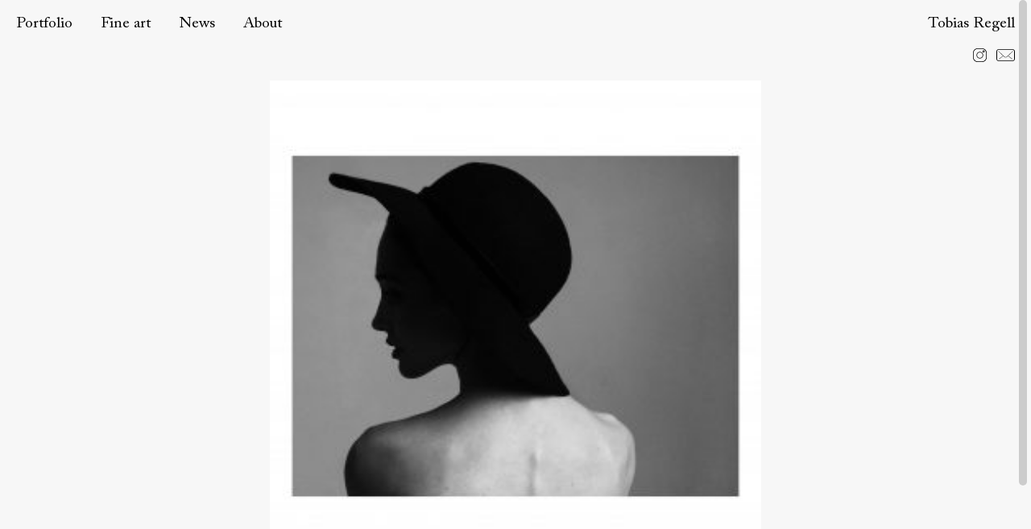

--- FILE ---
content_type: text/html; charset=UTF-8
request_url: https://www.tobiasregell.com/64-2/
body_size: 8814
content:
<!DOCTYPE html>
<html lang="en-US">
<head>
<meta charset="UTF-8" />
<meta name="viewport" content="width=device-width, initial-scale=1.0, maximum-scale=1.0, user-scalable=yes" />
<title>#64 &#8211; Tobias Regell</title>
<link rel="profile" href="http://gmpg.org/xfn/11" />
<link rel="pingback" href="https://www.tobiasregell.com/xmlrpc.php" />
<link rel="apple-touch-icon" sizes="180x180" href="https://usercontent.one/wp/www.tobiasregell.com/wp-content/themes/tobiasregell-testing-php-changes/images/apple-touch-icon.png?media=1666876489">
<link rel="icon" type="image/png" href="https://usercontent.one/wp/www.tobiasregell.com/wp-content/themes/tobiasregell-testing-php-changes/images/favicon-32x32.png?media=1666876489?v=2" sizes="32x32">
<link rel="icon" type="image/png" href="https://usercontent.one/wp/www.tobiasregell.com/wp-content/themes/tobiasregell-testing-php-changes/images/favicon-16x16.png?media=1666876489?v=2" sizes="16x16">
<link rel="manifest" href="https://usercontent.one/wp/www.tobiasregell.com/wp-content/themes/tobiasregell-testing-php-changes/images/manifest.json?media=1666876489">
<link rel="mask-icon" href="https://usercontent.one/wp/www.tobiasregell.com/wp-content/themes/tobiasregell-testing-php-changes/images/safari-pinned-tab.svg?media=1666876489" color="#000000">
<meta name="theme-color" content="#ffffff">
<meta name='robots' content='index, follow, max-image-preview:large, max-snippet:-1, max-video-preview:-1' />

	<!-- This site is optimized with the Yoast SEO plugin v26.8 - https://yoast.com/product/yoast-seo-wordpress/ -->
	<link rel="canonical" href="https://www.tobiasregell.com/64-2/" />
	<meta property="og:locale" content="en_US" />
	<meta property="og:type" content="article" />
	<meta property="og:title" content="#64 &#8211; Tobias Regell" />
	<meta property="og:description" content="Moa &#8230;" />
	<meta property="og:url" content="https://www.tobiasregell.com/64-2/" />
	<meta property="og:site_name" content="Tobias Regell" />
	<meta property="article:published_time" content="2019-12-17T15:34:34+00:00" />
	<meta property="og:image" content="https://usercontent.one/wp/www.tobiasregell.com/wp-content/uploads/2019/12/8C7A1403FLxHPx-1700x1700.jpg?media=1666876489" />
	<meta property="og:image:width" content="1700" />
	<meta property="og:image:height" content="1700" />
	<meta property="og:image:type" content="image/jpeg" />
	<meta name="author" content="Tobias Regell" />
	<meta name="twitter:card" content="summary_large_image" />
	<script type="application/ld+json" class="yoast-schema-graph">{"@context":"https://schema.org","@graph":[{"@type":"Article","@id":"https://www.tobiasregell.com/64-2/#article","isPartOf":{"@id":"https://www.tobiasregell.com/64-2/"},"author":{"name":"Tobias Regell","@id":"https://www.tobiasregell.com/#/schema/person/cef28919419bced2cb454ec6e9036776"},"headline":"#64","datePublished":"2019-12-17T15:34:34+00:00","mainEntityOfPage":{"@id":"https://www.tobiasregell.com/64-2/"},"wordCount":1,"commentCount":0,"publisher":{"@id":"https://www.tobiasregell.com/#/schema/person/cef28919419bced2cb454ec6e9036776"},"image":{"@id":"https://www.tobiasregell.com/64-2/#primaryimage"},"thumbnailUrl":"https://www.tobiasregell.com/wp-content/uploads/2019/12/8C7A1403FLxHPx.jpg","articleSection":["All"],"inLanguage":"en-US","potentialAction":[{"@type":"CommentAction","name":"Comment","target":["https://www.tobiasregell.com/64-2/#respond"]}]},{"@type":"WebPage","@id":"https://www.tobiasregell.com/64-2/","url":"https://www.tobiasregell.com/64-2/","name":"#64 &#8211; Tobias Regell","isPartOf":{"@id":"https://www.tobiasregell.com/#website"},"primaryImageOfPage":{"@id":"https://www.tobiasregell.com/64-2/#primaryimage"},"image":{"@id":"https://www.tobiasregell.com/64-2/#primaryimage"},"thumbnailUrl":"https://www.tobiasregell.com/wp-content/uploads/2019/12/8C7A1403FLxHPx.jpg","datePublished":"2019-12-17T15:34:34+00:00","breadcrumb":{"@id":"https://www.tobiasregell.com/64-2/#breadcrumb"},"inLanguage":"en-US","potentialAction":[{"@type":"ReadAction","target":["https://www.tobiasregell.com/64-2/"]}]},{"@type":"ImageObject","inLanguage":"en-US","@id":"https://www.tobiasregell.com/64-2/#primaryimage","url":"https://www.tobiasregell.com/wp-content/uploads/2019/12/8C7A1403FLxHPx.jpg","contentUrl":"https://www.tobiasregell.com/wp-content/uploads/2019/12/8C7A1403FLxHPx.jpg","width":5227,"height":5227},{"@type":"BreadcrumbList","@id":"https://www.tobiasregell.com/64-2/#breadcrumb","itemListElement":[{"@type":"ListItem","position":1,"name":"Home","item":"https://www.tobiasregell.com/"},{"@type":"ListItem","position":2,"name":"News","item":"https://www.tobiasregell.com/news/"},{"@type":"ListItem","position":3,"name":"#64"}]},{"@type":"WebSite","@id":"https://www.tobiasregell.com/#website","url":"https://www.tobiasregell.com/","name":"Tobias Regell","description":"","publisher":{"@id":"https://www.tobiasregell.com/#/schema/person/cef28919419bced2cb454ec6e9036776"},"potentialAction":[{"@type":"SearchAction","target":{"@type":"EntryPoint","urlTemplate":"https://www.tobiasregell.com/?s={search_term_string}"},"query-input":{"@type":"PropertyValueSpecification","valueRequired":true,"valueName":"search_term_string"}}],"inLanguage":"en-US"},{"@type":["Person","Organization"],"@id":"https://www.tobiasregell.com/#/schema/person/cef28919419bced2cb454ec6e9036776","name":"Tobias Regell","image":{"@type":"ImageObject","inLanguage":"en-US","@id":"https://www.tobiasregell.com/#/schema/person/image/","url":"https://secure.gravatar.com/avatar/353e1fc5b016986a9812d531609d11055a383d481c8dbe149015fbb9c9949f23?s=96&d=mm&r=g","contentUrl":"https://secure.gravatar.com/avatar/353e1fc5b016986a9812d531609d11055a383d481c8dbe149015fbb9c9949f23?s=96&d=mm&r=g","caption":"Tobias Regell"},"logo":{"@id":"https://www.tobiasregell.com/#/schema/person/image/"},"sameAs":["http://www.tobiasregell.com/"]}]}</script>
	<!-- / Yoast SEO plugin. -->


<link rel="alternate" type="application/rss+xml" title="Tobias Regell &raquo; #64 Comments Feed" href="https://www.tobiasregell.com/64-2/feed/" />
<link rel="alternate" title="oEmbed (JSON)" type="application/json+oembed" href="https://www.tobiasregell.com/wp-json/oembed/1.0/embed?url=https%3A%2F%2Fwww.tobiasregell.com%2F64-2%2F" />
<link rel="alternate" title="oEmbed (XML)" type="text/xml+oembed" href="https://www.tobiasregell.com/wp-json/oembed/1.0/embed?url=https%3A%2F%2Fwww.tobiasregell.com%2F64-2%2F&#038;format=xml" />
<style id='wp-img-auto-sizes-contain-inline-css' type='text/css'>
img:is([sizes=auto i],[sizes^="auto," i]){contain-intrinsic-size:3000px 1500px}
/*# sourceURL=wp-img-auto-sizes-contain-inline-css */
</style>
<style id='wp-emoji-styles-inline-css' type='text/css'>

	img.wp-smiley, img.emoji {
		display: inline !important;
		border: none !important;
		box-shadow: none !important;
		height: 1em !important;
		width: 1em !important;
		margin: 0 0.07em !important;
		vertical-align: -0.1em !important;
		background: none !important;
		padding: 0 !important;
	}
/*# sourceURL=wp-emoji-styles-inline-css */
</style>
<style id='wp-block-library-inline-css' type='text/css'>
:root{--wp-block-synced-color:#7a00df;--wp-block-synced-color--rgb:122,0,223;--wp-bound-block-color:var(--wp-block-synced-color);--wp-editor-canvas-background:#ddd;--wp-admin-theme-color:#007cba;--wp-admin-theme-color--rgb:0,124,186;--wp-admin-theme-color-darker-10:#006ba1;--wp-admin-theme-color-darker-10--rgb:0,107,160.5;--wp-admin-theme-color-darker-20:#005a87;--wp-admin-theme-color-darker-20--rgb:0,90,135;--wp-admin-border-width-focus:2px}@media (min-resolution:192dpi){:root{--wp-admin-border-width-focus:1.5px}}.wp-element-button{cursor:pointer}:root .has-very-light-gray-background-color{background-color:#eee}:root .has-very-dark-gray-background-color{background-color:#313131}:root .has-very-light-gray-color{color:#eee}:root .has-very-dark-gray-color{color:#313131}:root .has-vivid-green-cyan-to-vivid-cyan-blue-gradient-background{background:linear-gradient(135deg,#00d084,#0693e3)}:root .has-purple-crush-gradient-background{background:linear-gradient(135deg,#34e2e4,#4721fb 50%,#ab1dfe)}:root .has-hazy-dawn-gradient-background{background:linear-gradient(135deg,#faaca8,#dad0ec)}:root .has-subdued-olive-gradient-background{background:linear-gradient(135deg,#fafae1,#67a671)}:root .has-atomic-cream-gradient-background{background:linear-gradient(135deg,#fdd79a,#004a59)}:root .has-nightshade-gradient-background{background:linear-gradient(135deg,#330968,#31cdcf)}:root .has-midnight-gradient-background{background:linear-gradient(135deg,#020381,#2874fc)}:root{--wp--preset--font-size--normal:16px;--wp--preset--font-size--huge:42px}.has-regular-font-size{font-size:1em}.has-larger-font-size{font-size:2.625em}.has-normal-font-size{font-size:var(--wp--preset--font-size--normal)}.has-huge-font-size{font-size:var(--wp--preset--font-size--huge)}.has-text-align-center{text-align:center}.has-text-align-left{text-align:left}.has-text-align-right{text-align:right}.has-fit-text{white-space:nowrap!important}#end-resizable-editor-section{display:none}.aligncenter{clear:both}.items-justified-left{justify-content:flex-start}.items-justified-center{justify-content:center}.items-justified-right{justify-content:flex-end}.items-justified-space-between{justify-content:space-between}.screen-reader-text{border:0;clip-path:inset(50%);height:1px;margin:-1px;overflow:hidden;padding:0;position:absolute;width:1px;word-wrap:normal!important}.screen-reader-text:focus{background-color:#ddd;clip-path:none;color:#444;display:block;font-size:1em;height:auto;left:5px;line-height:normal;padding:15px 23px 14px;text-decoration:none;top:5px;width:auto;z-index:100000}html :where(.has-border-color){border-style:solid}html :where([style*=border-top-color]){border-top-style:solid}html :where([style*=border-right-color]){border-right-style:solid}html :where([style*=border-bottom-color]){border-bottom-style:solid}html :where([style*=border-left-color]){border-left-style:solid}html :where([style*=border-width]){border-style:solid}html :where([style*=border-top-width]){border-top-style:solid}html :where([style*=border-right-width]){border-right-style:solid}html :where([style*=border-bottom-width]){border-bottom-style:solid}html :where([style*=border-left-width]){border-left-style:solid}html :where(img[class*=wp-image-]){height:auto;max-width:100%}:where(figure){margin:0 0 1em}html :where(.is-position-sticky){--wp-admin--admin-bar--position-offset:var(--wp-admin--admin-bar--height,0px)}@media screen and (max-width:600px){html :where(.is-position-sticky){--wp-admin--admin-bar--position-offset:0px}}

/*# sourceURL=wp-block-library-inline-css */
</style><style id='global-styles-inline-css' type='text/css'>
:root{--wp--preset--aspect-ratio--square: 1;--wp--preset--aspect-ratio--4-3: 4/3;--wp--preset--aspect-ratio--3-4: 3/4;--wp--preset--aspect-ratio--3-2: 3/2;--wp--preset--aspect-ratio--2-3: 2/3;--wp--preset--aspect-ratio--16-9: 16/9;--wp--preset--aspect-ratio--9-16: 9/16;--wp--preset--color--black: #000000;--wp--preset--color--cyan-bluish-gray: #abb8c3;--wp--preset--color--white: #ffffff;--wp--preset--color--pale-pink: #f78da7;--wp--preset--color--vivid-red: #cf2e2e;--wp--preset--color--luminous-vivid-orange: #ff6900;--wp--preset--color--luminous-vivid-amber: #fcb900;--wp--preset--color--light-green-cyan: #7bdcb5;--wp--preset--color--vivid-green-cyan: #00d084;--wp--preset--color--pale-cyan-blue: #8ed1fc;--wp--preset--color--vivid-cyan-blue: #0693e3;--wp--preset--color--vivid-purple: #9b51e0;--wp--preset--gradient--vivid-cyan-blue-to-vivid-purple: linear-gradient(135deg,rgb(6,147,227) 0%,rgb(155,81,224) 100%);--wp--preset--gradient--light-green-cyan-to-vivid-green-cyan: linear-gradient(135deg,rgb(122,220,180) 0%,rgb(0,208,130) 100%);--wp--preset--gradient--luminous-vivid-amber-to-luminous-vivid-orange: linear-gradient(135deg,rgb(252,185,0) 0%,rgb(255,105,0) 100%);--wp--preset--gradient--luminous-vivid-orange-to-vivid-red: linear-gradient(135deg,rgb(255,105,0) 0%,rgb(207,46,46) 100%);--wp--preset--gradient--very-light-gray-to-cyan-bluish-gray: linear-gradient(135deg,rgb(238,238,238) 0%,rgb(169,184,195) 100%);--wp--preset--gradient--cool-to-warm-spectrum: linear-gradient(135deg,rgb(74,234,220) 0%,rgb(151,120,209) 20%,rgb(207,42,186) 40%,rgb(238,44,130) 60%,rgb(251,105,98) 80%,rgb(254,248,76) 100%);--wp--preset--gradient--blush-light-purple: linear-gradient(135deg,rgb(255,206,236) 0%,rgb(152,150,240) 100%);--wp--preset--gradient--blush-bordeaux: linear-gradient(135deg,rgb(254,205,165) 0%,rgb(254,45,45) 50%,rgb(107,0,62) 100%);--wp--preset--gradient--luminous-dusk: linear-gradient(135deg,rgb(255,203,112) 0%,rgb(199,81,192) 50%,rgb(65,88,208) 100%);--wp--preset--gradient--pale-ocean: linear-gradient(135deg,rgb(255,245,203) 0%,rgb(182,227,212) 50%,rgb(51,167,181) 100%);--wp--preset--gradient--electric-grass: linear-gradient(135deg,rgb(202,248,128) 0%,rgb(113,206,126) 100%);--wp--preset--gradient--midnight: linear-gradient(135deg,rgb(2,3,129) 0%,rgb(40,116,252) 100%);--wp--preset--font-size--small: 13px;--wp--preset--font-size--medium: 20px;--wp--preset--font-size--large: 36px;--wp--preset--font-size--x-large: 42px;--wp--preset--spacing--20: 0.44rem;--wp--preset--spacing--30: 0.67rem;--wp--preset--spacing--40: 1rem;--wp--preset--spacing--50: 1.5rem;--wp--preset--spacing--60: 2.25rem;--wp--preset--spacing--70: 3.38rem;--wp--preset--spacing--80: 5.06rem;--wp--preset--shadow--natural: 6px 6px 9px rgba(0, 0, 0, 0.2);--wp--preset--shadow--deep: 12px 12px 50px rgba(0, 0, 0, 0.4);--wp--preset--shadow--sharp: 6px 6px 0px rgba(0, 0, 0, 0.2);--wp--preset--shadow--outlined: 6px 6px 0px -3px rgb(255, 255, 255), 6px 6px rgb(0, 0, 0);--wp--preset--shadow--crisp: 6px 6px 0px rgb(0, 0, 0);}:where(.is-layout-flex){gap: 0.5em;}:where(.is-layout-grid){gap: 0.5em;}body .is-layout-flex{display: flex;}.is-layout-flex{flex-wrap: wrap;align-items: center;}.is-layout-flex > :is(*, div){margin: 0;}body .is-layout-grid{display: grid;}.is-layout-grid > :is(*, div){margin: 0;}:where(.wp-block-columns.is-layout-flex){gap: 2em;}:where(.wp-block-columns.is-layout-grid){gap: 2em;}:where(.wp-block-post-template.is-layout-flex){gap: 1.25em;}:where(.wp-block-post-template.is-layout-grid){gap: 1.25em;}.has-black-color{color: var(--wp--preset--color--black) !important;}.has-cyan-bluish-gray-color{color: var(--wp--preset--color--cyan-bluish-gray) !important;}.has-white-color{color: var(--wp--preset--color--white) !important;}.has-pale-pink-color{color: var(--wp--preset--color--pale-pink) !important;}.has-vivid-red-color{color: var(--wp--preset--color--vivid-red) !important;}.has-luminous-vivid-orange-color{color: var(--wp--preset--color--luminous-vivid-orange) !important;}.has-luminous-vivid-amber-color{color: var(--wp--preset--color--luminous-vivid-amber) !important;}.has-light-green-cyan-color{color: var(--wp--preset--color--light-green-cyan) !important;}.has-vivid-green-cyan-color{color: var(--wp--preset--color--vivid-green-cyan) !important;}.has-pale-cyan-blue-color{color: var(--wp--preset--color--pale-cyan-blue) !important;}.has-vivid-cyan-blue-color{color: var(--wp--preset--color--vivid-cyan-blue) !important;}.has-vivid-purple-color{color: var(--wp--preset--color--vivid-purple) !important;}.has-black-background-color{background-color: var(--wp--preset--color--black) !important;}.has-cyan-bluish-gray-background-color{background-color: var(--wp--preset--color--cyan-bluish-gray) !important;}.has-white-background-color{background-color: var(--wp--preset--color--white) !important;}.has-pale-pink-background-color{background-color: var(--wp--preset--color--pale-pink) !important;}.has-vivid-red-background-color{background-color: var(--wp--preset--color--vivid-red) !important;}.has-luminous-vivid-orange-background-color{background-color: var(--wp--preset--color--luminous-vivid-orange) !important;}.has-luminous-vivid-amber-background-color{background-color: var(--wp--preset--color--luminous-vivid-amber) !important;}.has-light-green-cyan-background-color{background-color: var(--wp--preset--color--light-green-cyan) !important;}.has-vivid-green-cyan-background-color{background-color: var(--wp--preset--color--vivid-green-cyan) !important;}.has-pale-cyan-blue-background-color{background-color: var(--wp--preset--color--pale-cyan-blue) !important;}.has-vivid-cyan-blue-background-color{background-color: var(--wp--preset--color--vivid-cyan-blue) !important;}.has-vivid-purple-background-color{background-color: var(--wp--preset--color--vivid-purple) !important;}.has-black-border-color{border-color: var(--wp--preset--color--black) !important;}.has-cyan-bluish-gray-border-color{border-color: var(--wp--preset--color--cyan-bluish-gray) !important;}.has-white-border-color{border-color: var(--wp--preset--color--white) !important;}.has-pale-pink-border-color{border-color: var(--wp--preset--color--pale-pink) !important;}.has-vivid-red-border-color{border-color: var(--wp--preset--color--vivid-red) !important;}.has-luminous-vivid-orange-border-color{border-color: var(--wp--preset--color--luminous-vivid-orange) !important;}.has-luminous-vivid-amber-border-color{border-color: var(--wp--preset--color--luminous-vivid-amber) !important;}.has-light-green-cyan-border-color{border-color: var(--wp--preset--color--light-green-cyan) !important;}.has-vivid-green-cyan-border-color{border-color: var(--wp--preset--color--vivid-green-cyan) !important;}.has-pale-cyan-blue-border-color{border-color: var(--wp--preset--color--pale-cyan-blue) !important;}.has-vivid-cyan-blue-border-color{border-color: var(--wp--preset--color--vivid-cyan-blue) !important;}.has-vivid-purple-border-color{border-color: var(--wp--preset--color--vivid-purple) !important;}.has-vivid-cyan-blue-to-vivid-purple-gradient-background{background: var(--wp--preset--gradient--vivid-cyan-blue-to-vivid-purple) !important;}.has-light-green-cyan-to-vivid-green-cyan-gradient-background{background: var(--wp--preset--gradient--light-green-cyan-to-vivid-green-cyan) !important;}.has-luminous-vivid-amber-to-luminous-vivid-orange-gradient-background{background: var(--wp--preset--gradient--luminous-vivid-amber-to-luminous-vivid-orange) !important;}.has-luminous-vivid-orange-to-vivid-red-gradient-background{background: var(--wp--preset--gradient--luminous-vivid-orange-to-vivid-red) !important;}.has-very-light-gray-to-cyan-bluish-gray-gradient-background{background: var(--wp--preset--gradient--very-light-gray-to-cyan-bluish-gray) !important;}.has-cool-to-warm-spectrum-gradient-background{background: var(--wp--preset--gradient--cool-to-warm-spectrum) !important;}.has-blush-light-purple-gradient-background{background: var(--wp--preset--gradient--blush-light-purple) !important;}.has-blush-bordeaux-gradient-background{background: var(--wp--preset--gradient--blush-bordeaux) !important;}.has-luminous-dusk-gradient-background{background: var(--wp--preset--gradient--luminous-dusk) !important;}.has-pale-ocean-gradient-background{background: var(--wp--preset--gradient--pale-ocean) !important;}.has-electric-grass-gradient-background{background: var(--wp--preset--gradient--electric-grass) !important;}.has-midnight-gradient-background{background: var(--wp--preset--gradient--midnight) !important;}.has-small-font-size{font-size: var(--wp--preset--font-size--small) !important;}.has-medium-font-size{font-size: var(--wp--preset--font-size--medium) !important;}.has-large-font-size{font-size: var(--wp--preset--font-size--large) !important;}.has-x-large-font-size{font-size: var(--wp--preset--font-size--x-large) !important;}
/*# sourceURL=global-styles-inline-css */
</style>

<style id='classic-theme-styles-inline-css' type='text/css'>
/*! This file is auto-generated */
.wp-block-button__link{color:#fff;background-color:#32373c;border-radius:9999px;box-shadow:none;text-decoration:none;padding:calc(.667em + 2px) calc(1.333em + 2px);font-size:1.125em}.wp-block-file__button{background:#32373c;color:#fff;text-decoration:none}
/*# sourceURL=/wp-includes/css/classic-themes.min.css */
</style>
<link rel='stylesheet' id='bootstrapcss-css' href='https://usercontent.one/wp/www.tobiasregell.com/wp-content/themes/tobiasregell-testing-php-changes/css/bootstrap.min.css?ver=6.9&media=1666876489' type='text/css' media='all' />
<link rel='stylesheet' id='royalslidercss-css' href='https://usercontent.one/wp/www.tobiasregell.com/wp-content/themes/tobiasregell-testing-php-changes/css/royalslider.css?ver=6.9&media=1666876489' type='text/css' media='all' />
<link rel='stylesheet' id='style-css' href='https://usercontent.one/wp/www.tobiasregell.com/wp-content/themes/tobiasregell-testing-php-changes/style.css?ver=6.9&media=1666876489' type='text/css' media='all' />
<script type="text/javascript" src="https://www.tobiasregell.com/wp-includes/js/jquery/jquery.min.js?ver=3.7.1" id="jquery-core-js"></script>
<script type="text/javascript" src="https://www.tobiasregell.com/wp-includes/js/jquery/jquery-migrate.min.js?ver=3.4.1" id="jquery-migrate-js"></script>
<link rel="https://api.w.org/" href="https://www.tobiasregell.com/wp-json/" /><link rel="alternate" title="JSON" type="application/json" href="https://www.tobiasregell.com/wp-json/wp/v2/posts/2592" /><link rel="EditURI" type="application/rsd+xml" title="RSD" href="https://www.tobiasregell.com/xmlrpc.php?rsd" />
<meta name="generator" content="WordPress 6.9" />
<link rel='shortlink' href='https://www.tobiasregell.com/?p=2592' />
<style>[class*=" icon-oc-"],[class^=icon-oc-]{speak:none;font-style:normal;font-weight:400;font-variant:normal;text-transform:none;line-height:1;-webkit-font-smoothing:antialiased;-moz-osx-font-smoothing:grayscale}.icon-oc-one-com-white-32px-fill:before{content:"901"}.icon-oc-one-com:before{content:"900"}#one-com-icon,.toplevel_page_onecom-wp .wp-menu-image{speak:none;display:flex;align-items:center;justify-content:center;text-transform:none;line-height:1;-webkit-font-smoothing:antialiased;-moz-osx-font-smoothing:grayscale}.onecom-wp-admin-bar-item>a,.toplevel_page_onecom-wp>.wp-menu-name{font-size:16px;font-weight:400;line-height:1}.toplevel_page_onecom-wp>.wp-menu-name img{width:69px;height:9px;}.wp-submenu-wrap.wp-submenu>.wp-submenu-head>img{width:88px;height:auto}.onecom-wp-admin-bar-item>a img{height:7px!important}.onecom-wp-admin-bar-item>a img,.toplevel_page_onecom-wp>.wp-menu-name img{opacity:.8}.onecom-wp-admin-bar-item.hover>a img,.toplevel_page_onecom-wp.wp-has-current-submenu>.wp-menu-name img,li.opensub>a.toplevel_page_onecom-wp>.wp-menu-name img{opacity:1}#one-com-icon:before,.onecom-wp-admin-bar-item>a:before,.toplevel_page_onecom-wp>.wp-menu-image:before{content:'';position:static!important;background-color:rgba(240,245,250,.4);border-radius:102px;width:18px;height:18px;padding:0!important}.onecom-wp-admin-bar-item>a:before{width:14px;height:14px}.onecom-wp-admin-bar-item.hover>a:before,.toplevel_page_onecom-wp.opensub>a>.wp-menu-image:before,.toplevel_page_onecom-wp.wp-has-current-submenu>.wp-menu-image:before{background-color:#76b82a}.onecom-wp-admin-bar-item>a{display:inline-flex!important;align-items:center;justify-content:center}#one-com-logo-wrapper{font-size:4em}#one-com-icon{vertical-align:middle}.imagify-welcome{display:none !important;}</style><link rel="icon" href="https://usercontent.one/wp/www.tobiasregell.com/wp-content/uploads/2022/10/tobias-regell.png?media=1666876489" sizes="32x32" />
<link rel="icon" href="https://usercontent.one/wp/www.tobiasregell.com/wp-content/uploads/2022/10/tobias-regell.png?media=1666876489" sizes="192x192" />
<link rel="apple-touch-icon" href="https://usercontent.one/wp/www.tobiasregell.com/wp-content/uploads/2022/10/tobias-regell.png?media=1666876489" />
<meta name="msapplication-TileImage" content="https://usercontent.one/wp/www.tobiasregell.com/wp-content/uploads/2022/10/tobias-regell.png?media=1666876489" />
</head>
 
<body>
		<div id="loader">
							<svg
							  width="40"
							  height="40"
							  viewBox="0 0 200 200"
							  color="#4c4c4c"
							  fill="none"
							  xmlns="http://www.w3.org/2000/svg"
							>
							  <defs>
								<linearGradient id="spinner-secondHalf">
								  <stop offset="0%" stop-opacity="0" stop-color="currentColor" />
								  <stop offset="100%" stop-opacity="0.5" stop-color="currentColor" />
								</linearGradient>
								<linearGradient id="spinner-firstHalf">
								  <stop offset="0%" stop-opacity="1" stop-color="currentColor" />
								  <stop offset="100%" stop-opacity="0.5" stop-color="currentColor" />
								</linearGradient>
							  </defs>

							  <g stroke-width="8">
								<path stroke="url(#spinner-secondHalf)" d="M 4 100 A 96 96 0 0 1 196 100" />
								<path stroke="url(#spinner-firstHalf)" d="M 196 100 A 96 96 0 0 1 4 100" />

								
								<path
								  stroke="currentColor"
								  stroke-linecap="round"
								  d="M 4 100 A 96 96 0 0 1 4 98"
								/>
							  </g>

							  <animateTransform
								from="0 0 0"
								to="360 0 0"
								attributeName="transform"
								type="rotate"
								repeatCount="indefinite"
								dur="1300ms"
							  />
							</svg>
				</div>
<div id="main" class="m-scene">
<div id="left"></div>
<div id="right"></div>
<div id="top"></div>
<div id="bottom"></div>
<header>
        <div class="container-fluid menu-wrap row">
            <div class="col-xs-7 main-menu">
            <div class="nav-button">Menu</div>
            <nav>
                <ul id="menu-menu-1" class=""><li id="menu-item-129" class="menu-item menu-item-type-custom menu-item-object-custom menu-item-129 current-menu-item"><a href="https://www.tobiasregell.com/portfolio/">Portfolio</a></li>
<li id="menu-item-127" class="menu-item menu-item-type-custom menu-item-object-custom menu-item-127 current-menu-item"><a href="https://www.tobiasregell.com/fineart/">Fine art</a></li>
<li id="menu-item-113" class="menu-item menu-item-type-post_type menu-item-object-page current_page_parent menu-item-113 current-menu-item"><a href="https://www.tobiasregell.com/news/">News</a></li>
<li id="menu-item-123" class="menu-item menu-item-type-post_type menu-item-object-page menu-item-123 current-menu-item"><a href="https://www.tobiasregell.com/about/">About</a></li>
</ul>            </nav>
            </div>
            <div class="col-xs-5 logo">
            <a href="https://www.tobiasregell.com/" title="Tobias Regell" rel="home">Tobias Regell</a>
            </div><!--end-logo-->
            <div class="second-menu col-xs-11 scene_element scene_element--fadein ">
                                   </div>
			 
				
            <div class="social-media col-xs-1">
			
                <div class="instagram"><a href="https://www.instagram.com/tobiasregell/" target="_blank">
                <svg version="1.1" id="Layer_1" xmlns="http://www.w3.org/2000/svg" xmlns:xlink="http://www.w3.org/1999/xlink" x="0px" y="0px"
     viewBox="0 0 90 90" style="enable-background:new 0 0 90 90;" xml:space="preserve">
<path d="M45,67.2c-12.3,0-22.2-10-22.2-22.2s10-22.2,22.2-22.2s22.2,10,22.2,22.2S57.3,67.2,45,67.2z M45,26.8
    C35,26.8,26.8,35,26.8,45S35,63.2,45,63.2S63.2,55,63.2,45S55,26.8,45,26.8z M59.6,90H30.4C13.6,90,0,76.4,0,59.6V30.4
    C0,13.6,13.6,0,30.4,0h29.1C76.4,0,90,13.6,90,30.4v29.1C90,76.4,76.4,90,59.6,90z M30.4,4.1C15.9,4.1,4.1,15.9,4.1,30.4v29.1
    c0,14.5,11.8,26.3,26.3,26.3h29.1c14.5,0,26.3-11.8,26.3-26.3V30.4c0-14.5-11.8-26.3-26.3-26.3H30.4z M69.3,28.3
    c-4.2,0-7.5-3.4-7.5-7.5s3.4-7.5,7.5-7.5s7.5,3.4,7.5,7.5S73.4,28.3,69.3,28.3z M69.3,17.3c-1.9,0-3.5,1.5-3.5,3.5s1.5,3.5,3.5,3.5
    s3.5-1.5,3.5-3.5S71.2,17.3,69.3,17.3z"/>
</svg></a>
                </div>
                <div class="email"><a href="mailto:tobias@tobiasregell.com" target="_blank"><svg version="1.1" id="Layer_1" xmlns="http://www.w3.org/2000/svg" xmlns:xlink="http://www.w3.org/1999/xlink" x="0px" y="0px"
     viewBox="0 0 90 90" style="enable-background:new 0 0 90 90;" xml:space="preserve">
<path d="M78.9,25.6l1.1,1.2L57.4,48l20.3,15.3l-1,1.3L56.2,49.1L51,53.9c-1.7,1.6-3.9,2.4-6,2.4s-4.4-0.8-6-2.4l-5.2-4.8L13.2,64.5
    l-1-1.3l20.3-15.3L10,26.7l1.1-1.2l28.9,27.1c2.8,2.6,7.1,2.6,9.9,0L78.9,25.6z M89.6,26.2v37.6c0,5.4-4.3,9.7-9.7,9.7H10
    c-5.4,0-9.7-4.3-9.7-9.7V26.2c0-5.4,4.3-9.7,9.7-9.7H80C85.3,16.5,89.6,20.8,89.6,26.2z M86.4,26.2c0-3.5-2.9-6.5-6.5-6.5H10
    c-3.5,0-6.5,2.9-6.5,6.5v37.6c0,3.5,2.9,6.5,6.5,6.5H80c3.5,0,6.5-2.9,6.5-6.5V26.2z"/>
</svg></a>
                </div>
            </div>
            
        </div>
</header>
<div class="vs-section">
<div id="wrapper" class="wp-singular post-template-default single single-post postid-2592 single-format-standard wp-theme-tobiasregell-testing-php-changes">

<div class="container-fluid">
    <article id="post-2592" class="row post-2592 post type-post status-publish format-standard has-post-thumbnail hentry category-all">
    <div class="col-sm-6 col-sm-offset-3 scene_element scene_element--fadein">
<img width="300" height="300" src="https://usercontent.one/wp/www.tobiasregell.com/wp-content/uploads/2019/12/8C7A1403FLxHPx-300x300.jpg?media=1666876489" class="attachment-medium size-medium wp-post-image" alt="" decoding="async" fetchpriority="high" srcset="https://usercontent.one/wp/www.tobiasregell.com/wp-content/uploads/2019/12/8C7A1403FLxHPx-300x300.jpg?media=1666876489 300w, https://usercontent.one/wp/www.tobiasregell.com/wp-content/uploads/2019/12/8C7A1403FLxHPx-150x150.jpg?media=1666876489 150w, https://usercontent.one/wp/www.tobiasregell.com/wp-content/uploads/2019/12/8C7A1403FLxHPx-768x768.jpg?media=1666876489 768w, https://usercontent.one/wp/www.tobiasregell.com/wp-content/uploads/2019/12/8C7A1403FLxHPx-1700x1700.jpg?media=1666876489 1700w" sizes="(max-width: 300px) 100vw, 300px" />    	<h2>17.12.19 - <a href="https://www.tobiasregell.com/64-2/" title="Permalink to #64">#64</a></h2>
 
    <p style="text-align: center;">Moa &#8230;</p>
    </div>
	</article>
 
 
</div>
	<footer>
	</footer>
</div><!--end wrapper-->
</div><!--end vs-section-->
</div><!--end main-->
<script type="speculationrules">
{"prefetch":[{"source":"document","where":{"and":[{"href_matches":"/*"},{"not":{"href_matches":["/wp-*.php","/wp-admin/*","/wp-content/uploads/*","/wp-content/*","/wp-content/plugins/*","/wp-content/themes/tobiasregell-testing-php-changes/*","/*\\?(.+)"]}},{"not":{"selector_matches":"a[rel~=\"nofollow\"]"}},{"not":{"selector_matches":".no-prefetch, .no-prefetch a"}}]},"eagerness":"conservative"}]}
</script>

<script type="text/javascript" src="https://usercontent.one/wp/www.tobiasregell.com/wp-content/themes/tobiasregell-testing-php-changes/js/jquery.royalslider.min.js?ver=1.1&media=1666876489" id="royalslider-js"></script>
<script type="text/javascript" src="https://usercontent.one/wp/www.tobiasregell.com/wp-content/themes/tobiasregell-testing-php-changes/js/plugins.js?ver=1.1&media=1666876489" id="plugins-js"></script>
<script type="text/javascript" src="https://usercontent.one/wp/www.tobiasregell.com/wp-content/themes/tobiasregell-testing-php-changes/js/script.js?ver=1.1&media=1666876489" id="script-js"></script>
<script id="wp-emoji-settings" type="application/json">
{"baseUrl":"https://s.w.org/images/core/emoji/17.0.2/72x72/","ext":".png","svgUrl":"https://s.w.org/images/core/emoji/17.0.2/svg/","svgExt":".svg","source":{"concatemoji":"https://www.tobiasregell.com/wp-includes/js/wp-emoji-release.min.js?ver=6.9"}}
</script>
<script type="module">
/* <![CDATA[ */
/*! This file is auto-generated */
const a=JSON.parse(document.getElementById("wp-emoji-settings").textContent),o=(window._wpemojiSettings=a,"wpEmojiSettingsSupports"),s=["flag","emoji"];function i(e){try{var t={supportTests:e,timestamp:(new Date).valueOf()};sessionStorage.setItem(o,JSON.stringify(t))}catch(e){}}function c(e,t,n){e.clearRect(0,0,e.canvas.width,e.canvas.height),e.fillText(t,0,0);t=new Uint32Array(e.getImageData(0,0,e.canvas.width,e.canvas.height).data);e.clearRect(0,0,e.canvas.width,e.canvas.height),e.fillText(n,0,0);const a=new Uint32Array(e.getImageData(0,0,e.canvas.width,e.canvas.height).data);return t.every((e,t)=>e===a[t])}function p(e,t){e.clearRect(0,0,e.canvas.width,e.canvas.height),e.fillText(t,0,0);var n=e.getImageData(16,16,1,1);for(let e=0;e<n.data.length;e++)if(0!==n.data[e])return!1;return!0}function u(e,t,n,a){switch(t){case"flag":return n(e,"\ud83c\udff3\ufe0f\u200d\u26a7\ufe0f","\ud83c\udff3\ufe0f\u200b\u26a7\ufe0f")?!1:!n(e,"\ud83c\udde8\ud83c\uddf6","\ud83c\udde8\u200b\ud83c\uddf6")&&!n(e,"\ud83c\udff4\udb40\udc67\udb40\udc62\udb40\udc65\udb40\udc6e\udb40\udc67\udb40\udc7f","\ud83c\udff4\u200b\udb40\udc67\u200b\udb40\udc62\u200b\udb40\udc65\u200b\udb40\udc6e\u200b\udb40\udc67\u200b\udb40\udc7f");case"emoji":return!a(e,"\ud83e\u1fac8")}return!1}function f(e,t,n,a){let r;const o=(r="undefined"!=typeof WorkerGlobalScope&&self instanceof WorkerGlobalScope?new OffscreenCanvas(300,150):document.createElement("canvas")).getContext("2d",{willReadFrequently:!0}),s=(o.textBaseline="top",o.font="600 32px Arial",{});return e.forEach(e=>{s[e]=t(o,e,n,a)}),s}function r(e){var t=document.createElement("script");t.src=e,t.defer=!0,document.head.appendChild(t)}a.supports={everything:!0,everythingExceptFlag:!0},new Promise(t=>{let n=function(){try{var e=JSON.parse(sessionStorage.getItem(o));if("object"==typeof e&&"number"==typeof e.timestamp&&(new Date).valueOf()<e.timestamp+604800&&"object"==typeof e.supportTests)return e.supportTests}catch(e){}return null}();if(!n){if("undefined"!=typeof Worker&&"undefined"!=typeof OffscreenCanvas&&"undefined"!=typeof URL&&URL.createObjectURL&&"undefined"!=typeof Blob)try{var e="postMessage("+f.toString()+"("+[JSON.stringify(s),u.toString(),c.toString(),p.toString()].join(",")+"));",a=new Blob([e],{type:"text/javascript"});const r=new Worker(URL.createObjectURL(a),{name:"wpTestEmojiSupports"});return void(r.onmessage=e=>{i(n=e.data),r.terminate(),t(n)})}catch(e){}i(n=f(s,u,c,p))}t(n)}).then(e=>{for(const n in e)a.supports[n]=e[n],a.supports.everything=a.supports.everything&&a.supports[n],"flag"!==n&&(a.supports.everythingExceptFlag=a.supports.everythingExceptFlag&&a.supports[n]);var t;a.supports.everythingExceptFlag=a.supports.everythingExceptFlag&&!a.supports.flag,a.supports.everything||((t=a.source||{}).concatemoji?r(t.concatemoji):t.wpemoji&&t.twemoji&&(r(t.twemoji),r(t.wpemoji)))});
//# sourceURL=https://www.tobiasregell.com/wp-includes/js/wp-emoji-loader.min.js
/* ]]> */
</script>
<script id="ocvars">var ocSiteMeta = {plugins: {"a3e4aa5d9179da09d8af9b6802f861a8": 1,"2c9812363c3c947e61f043af3c9852d0": 1,"b904efd4c2b650207df23db3e5b40c86": 1,"a3fe9dc9824eccbd72b7e5263258ab2c": 1}}</script></body>
</html>

--- FILE ---
content_type: text/css
request_url: https://usercontent.one/wp/www.tobiasregell.com/wp-content/themes/tobiasregell-testing-php-changes/css/royalslider.css?ver=6.9&media=1666876489
body_size: 2898
content:
/* v1.0.6 */
/* Core RS CSS file. 95% of time you shouldn't change anything here. */
.royalSlider {
	width: 100%;
	height: 100%;
	left: 0;
	right: 0;
	top: 0;
	padding:100px 20px 20px 20px;
	bottom: 0;
	position: fixed;
	direction: ltr;
}
.admin-bar .royalSlider {
	padding:132px 20px 20px 20px;
}
.royalSlider.startpage {
	
}
.royalSlider > * {
	float: left;
}

.rsWebkit3d .rsSlide,
.rsWebkit3d .rsContainer,
.rsWebkit3d .rsThumbs,
.rsWebkit3d .rsPreloader,
.rsWebkit3d img,
.rsWebkit3d .rsOverflow,
.rsWebkit3d .rsBtnCenterer,
.rsWebkit3d .rsAbsoluteEl,
.rsWebkit3d .rsABlock,
.rsWebkit3d .rsLink {
	-webkit-backface-visibility: hidden;
}
.rsFade.rsWebkit3d .rsSlide,
.rsFade.rsWebkit3d img,
.rsFade.rsWebkit3d .rsContainer {
    -webkit-transform: none;
}
.rsOverflow {
	width: 100%;
	height: 100%;
	position: relative;
	overflow: hidden;
	float: left;
	-webkit-tap-highlight-color:rgba(0,0,0,0);
}
.rsContainer {
	position: relative;
	width: 100%;
	height: 100%;
	-webkit-tap-highlight-color:rgba(0,0,0,0);
}

.rsArrow,
.rsThumbsArrow {
	cursor: pointer;
}

.rsThumb {
	float: left;
	position: relative;
}


.rsArrow,
.rsNav,
.rsThumbsArrow {
	opacity: 1;
	-webkit-transition:opacity 0.3s linear;
	-moz-transition:opacity 0.3s linear;
	-o-transition:opacity 0.3s linear;
	transition:opacity 0.3s linear;
}
.rsHidden {
	opacity: 0;
	visibility: hidden;
	-webkit-transition:visibility 0s linear 0.3s,opacity 0.3s linear;
	-moz-transition:visibility 0s linear 0.3s,opacity 0.3s linear;
	-o-transition:visibility 0s linear 0.3s,opacity 0.3s linear;
	transition:visibility 0s linear 0.3s,opacity 0.3s linear;
}


/* Fullscreen options, very important ^^ */
.royalSlider.rsFullscreen {
	position: fixed !important;
	height: auto !important;
	width: auto !important;
	margin: 0 !important;
	padding: 0 !important;
	z-index: 2147483647 !important;
	top: 0 !important;
	left: 0 !important;
	bottom: 0 !important;
	right: 0 !important;
}

.royalSlider .rsSlide.rsFakePreloader {
	opacity: 1 !important;
	-webkit-transition: 0s;
	-moz-transition: 0s;
	-o-transition:  0s;
	transition:  0s;
	display: none;
}

.rsSlide {
	position: absolute;
	left: 0;
	top: 0;
	display: block;
	overflow: hidden;
	background: #f7f7f7;
	height: 100%;
	width: 100%;
}
.rsContent {
	width: 100%;
	height: 100%;
	position: relative;
}

.rsPreloader {
	position:absolute;
	z-index: 0;	
}

.rsNav {
	-moz-user-select: -moz-none;
	-webkit-user-select: none;
	user-select: none;
}
.rsNavItem {
	-webkit-tap-highlight-color:rgba(0,0,0,0.25);
}

.rsThumbs {
	cursor: pointer;
	position: relative;
	overflow: hidden;
	float: left;
	z-index: 22;
}
.rsTabs {
	float: left;
	background: none !important;
}
.rsTabs,
.rsThumbs {
	-webkit-tap-highlight-color:rgba(0,0,0,0);
	-webkit-tap-highlight-color:rgba(0,0,0,0);
}

img.rsImg {
	max-width: none;
}

.grab-cursor {
	cursor:url(grab.png) 8 8, move; 
}

.grabbing-cursor{ 
	cursor:url(grabbing.png) 8 8, move;
}

.rsNoDrag {
	cursor: auto;
}

.rsLink {
	left:0;
	top:0;
	position:absolute;
	width:100%;
	height:100%;
	display:block;	
	z-index: 20;
	background: url(blank.gif);
}

/******************************
*
*  RoyalSlider Default Skin 
*
*    1. Arrows 
*    2. Bullets
*    3. Thumbnails
*    4. Tabs
*    5. Fullscreen button
*    6. Play/close video button
*    7. Preloader
*    8. Caption
*    
*  Sprite: 'rs-default.png'
*  Feel free to edit anything
*  If you don't some part - just delete it
* 
******************************/


/* Background */
.rsDefault,
.rsDefault .rsOverflow,
.rsDefault .rsSlide,
.rsDefault .rsVideoFrameHolder,
.rsDefault .rsThumbs {
	color: #FFF;
}

/***************
*
*  3. Thumbnails
*
****************/

.rsDefault .rsThumbsHor {
	width: 100%;
	height: 0;
	position: fixed;
	bottom: 20px;
	left: 0;
	-webkit-transition: all .5s;
  	transition: all .5s;
  	background-color: #f7f7f7;
  	z-index: 999;
}
.rsDefault .rsThumbsHor.hover {
	height: 130px;
}
.thumb-hover {
	position: absolute;
	z-index: 1;
	width: 100%;
	height: 100px;
	bottom: 0;
}
.rsThumbsHor.thumbs {
	height: 130px;
}
.rsDefault .rsThumbsVer {
	width: 96px;
	height: 100%;
	position: absolute;
	top: 0;
	right: 0;
}
.rsDefault.rsWithThumbsHor .rsThumbsContainer {
	position: fixed;
	background-color: #f7f7f7;
	
}
.rsDefault.rsWithThumbsVer .rsThumbsContainer {
	position: relative;
	width: 100%;
}
.rsDefault .rsThumb:hover {
	opacity: 1;
	filter: alpha(opacity=100);
}
.rsDefault .rsThumb {
	padding: 20px 0 0 20px;
	float: left;
	margin: 0 !important;
	overflow: hidden;
	width: 200px;
	height: 130px;
	opacity: 0.3;
	filter: alpha(opacity=30);
	-webkit-transition: all .5s;
  	transition: all .5s;
}
.rsDefault .rsThumb img {
  -webkit-transition: all .5s;
  transition: all .5s;
	width: 180px;
	opacity: 1 !important;
	height: auto;
	margin: 0 auto;
}
.rsDefault .rsThumb.rsNavSelected {
	opacity: 1;
	filter: alpha(opacity=100);
}
.rsDefault .rsThumb.rsNavSelected img {
}
.rsDefault .rsTmb {
	opacity: 0;
	background-size: cover;
	background-position: center;
	background-repeat: no-repeat;
	height: 100%;
	width: 100%;
	display: block;
}

/* Thumbnails with text */
.rsDefault .rsTmb h5 {
	font-size: 16px;
	margin: 0;
	padding: 0;
	line-height: 20px;
	color: #FFF;
}
.rsDefault .rsTmb span {
	color: #DDD;
	margin: 0;
	padding: 0;
	font-size: 13px;
	line-height: 18px;
}



/* Thumbnails arrow icons */
.rsDefault .rsThumbsArrow {
	height: 100%;
	width: 20px;
	position: absolute;
	display: block;
	cursor: pointer;	
	z-index: 21;	
	background: #000;
	background: rgba(0,0,0,0.75);
}
.rsDefault .rsThumbsArrow:hover {
	background: rgba(0,0,0,0.9);
}
.rsDefault.rsWithThumbsVer .rsThumbsArrow {
	width: 100%;
	height: 20px;
}
.rsDefault.rsWithThumbsVer .rsThumbsArrowLeft { top: 0; left: 0; }
.rsDefault.rsWithThumbsVer .rsThumbsArrowRight { bottom: 0;  left: 0; }

.rsDefault.rsWithThumbsHor .rsThumbsArrowLeft { left: 0; top: 0; }
.rsDefault.rsWithThumbsHor .rsThumbsArrowRight { right: 0; top:0; }

.rsDefault .rsThumbsArrowIcn {		
	width: 16px;
	height: 16px;
	top: 50%;
	left: 50%;
	margin-top:-8px;	
	margin-left: -8px;
	position: absolute;	
	cursor: pointer;	
	background: url('rs-default.png');
}

.rsDefault.rsWithThumbsHor .rsThumbsArrowLeft .rsThumbsArrowIcn { background-position: -128px -32px; }
.rsDefault.rsWithThumbsHor .rsThumbsArrowRight .rsThumbsArrowIcn { background-position: -128px -48px; }

.rsDefault.rsWithThumbsVer .rsThumbsArrowLeft .rsThumbsArrowIcn { background-position: -144px -32px; }
.rsDefault.rsWithThumbsVer .rsThumbsArrowRight .rsThumbsArrowIcn { background-position: -144px -48px; }

.rsDefault .rsThumbsArrowDisabled { display: none !important; }

/* Thumbnails resizing on smaller screens */
@media screen and (min-width: 0px) and (max-width: 800px) {
	.rsDefault .rsThumbsHor {
	
	}
	.rsDefault .rsThumbsVer {
		
	}
}

/***************
*
*  7. Preloader
*
****************/

.rsDefault .rsPreloader {
	width:20px;
	height:20px;
	background-image:url(preloader-white.gif);

	left:50%;
	top:50%;
	margin-left:-10px;
	margin-top:-10px;	
}

.arrow-wrap.right {
 right: 0;
}
.arrow-wrap.left {
 left: 0;
}
.arrow-wrap {
	margin-top: -50px;
    display: table;
    position: fixed;
    height: 100%;
    width: 30px;
}
.arrow-wrap svg {
	margin-top: 4px;
	padding-left: 10px;
	padding-right: 10px;
	cursor: pointer;
}
.arrow-middle {
    display: table-cell;
    vertical-align: middle;
}
.arrow-inner {
    margin-left: auto;
    margin-right: auto; 
}
.post-link.next-post-link {
	text-align: right;
	right: 20px;
}
.post-link.prev-post-link {
	left: 20px;
}
.post-link.last-slide {
	opacity: 1;
	visibility: visible;
}
.post-link.prev-post-link a {
	padding: 7px 10px 5px 20px;
	background: #f7f7f7;
}
.post-link.next-post-link a {
	right: 0;
	padding: 7px 20px 5px 10px;
	background: #f7f7f7;
}
.post-link a {
	font-size: 1.1em;
	color: #7c7c7c;
	top: 0px;
	font-style: italic;
	position: absolute;
}
.post-link a:hover {
	color: #000;
}
.post-link {
	margin-top:-25px;
	height: 26px;
	overflow: hidden;
	opacity: 0;
	width: 110px;
	visibility: hidden;
	position: absolute;
	-webkit-transition: all .5s;
  	transition: all .5s;
}
.arrow-wrap.left.first-slide .arrow {
	opacity: 0.2;
}
.arrow-wrap.right.last-slide .arrow {
	opacity: 0.2;
}
.arrow-wrap.left .arrow {
	right: 10px;
}
.arrow-wrap.right .arrow {
	left: -10px;
}
.arrow-wrap .arrow {
	-webkit-transition: all .5s;
  	transition: all .5s;
	height: 10px;
	width: 10px;
	position: absolute;
}
.arrow {
	position: absolute;
	margin-top: -24px;
}
/***************
*
*  8. Global caption
*
****************/
.rsDefault .rsGCaption {
	position: absolute;
	float: none;
	bottom: 6px;
	left: 6px;
	text-align: left;

	background: rgb(0, 0, 0);
    background: rgba(0, 0, 0, 0.75);

	color: #FFF;
	padding: 2px 8px;
	width: auto;
	font-size: 12px;
	border-radius: 2px;
}








.chocolat-zoomable.chocolat-zoomed .chocolat-img{
    cursor : zoom-out;
}
.chocolat-open{
    overflow: hidden;
}
.chocolat-overlay{
    height:100%;
    width:100%;
    position:fixed;
    left:0;
    top:0;
    z-index:10;
    background-color:#f7f7f7;
    display:none;
}
.chocolat-zoomed .chocolat-wrapper {
	width: 100%;
}
.chocolat-wrapper{
    height:100%;
    width:100%;
    position:fixed;
    left:0;
    margin: 0 auto;
    top:0;
    z-index:999;
    color: #fff;
}
.image-view {
	width: 90%;
	height: 90%;
	display: block;
	position: fixed;
}
.chocolat-zoomable .chocolat-img{
    cursor : zoom-in;
}
.chocolat-loader{
    height:20px;
    width:20px;
    position:absolute;
    left:50%;
    top:50% ;
    margin-left:-16px;
    margin-top:-16px;
    z-index:11;
    background:url(../images/loader.gif);
    display:none;
}
.chocolat-content {
    position:fixed;
    width:0px;
    height:0px;
    left:50%;
    top:50%;
    z-index:14;
    text-align: left;
}

.chocolat-content .chocolat-img {
    position:absolute;
    width:100%;
    height:100%;
}
.chocolat-wrapper .chocolat-left{
    position:absolute;
    left:0;
    width:50px;
    height:100px;
    top: 50%;
    margin-top: -50px;
    cursor:pointer;
    background:url(../images/left.svg) 50% 50% no-repeat;
    background-size: 25%;
    z-index: 17;
    display: none;
}
.chocolat-wrapper .chocolat-right{
    position:absolute;
    right:0;
    width:50px;
    height:100px;
    top: 50%;
    margin-top: -50px;
    cursor:pointer;
    background:url(../images/right.svg)  50% 50% no-repeat;
    background-size: 25%;
    z-index: 17;
    display: none;
}
.chocolat-wrapper .chocolat-right.active{
    display: block;
}
.chocolat-wrapper .chocolat-left.active{
    display: block;
}
.chocolat-wrapper .chocolat-top{
	display: block;
	position: absolute;
	z-index: 999;
	width: 100%;
	height:50px;
}
.chocolat-wrapper .chocolat-close{
    width:50px;
    height:50px;
    cursor:pointer;
    position: absolute;
    top: 0;
    right: 0;
    background:url(../images/close.svg) 50% 50% no-repeat;
    background-size: 15px;
}
.chocolat-wrapper .chocolat-bottom{
	display: none;
    position:absolute;
    bottom:0;
    left: 0;
    right: 0;
    height:40px;
    z-index: 13;
}
.chocolat-wrapper .chocolat-set-title p {
	line-height: normal;
	font-size: 1em;
	margin: 10px 0 0 0;
	font-family: 'Adobe Caslon Pro';
}
.chocolat-wrapper .chocolat-set-title {
    display: block !important;
    position: absolute;
    color: #000;
    left: 100%;
    bottom: 0;
    width: 100%;
    text-align: left;
    padding:0px 20px;
    font-size: 1em;
}
@media only screen and (max-width : 768px) {
	.chocolat-wrapper .chocolat-set-title {
		padding: 10px 0;
		left: 0;
		top: 100%;
	}
	.arrow {
		display: none;
	}
	.arrow-wrap {
		margin-top: -100px;
	}
	.post-link {
		position: fixed;
		bottom: 20px;
	}
	.post-link.next-post-link {
		right: 0;
	}
	.post-link.prev-post-link {
		left: 0;
	}
}

.chocolat-set-title li {
}
.chocolat-set-title .title {
	font-style: italic;
}
.chocolat-wrapper .chocolat-pagination{
    display: none;
}
.chocolat-wrapper .chocolat-fullscreen{
    display: none;
}
.chocolat-wrapper .chocolat-description{
    display: none;
}

/* no container mode*/
body.chocolat-open>.chocolat-overlay{
    z-index:15;
}
body.chocolat-open>.chocolat-loader{
    z-index:15;
}
body.chocolat-open>.chocolat-content{
    z-index:17;
}

/* container mode*/
.chocolat-in-container .chocolat-wrapper,
.chocolat-in-container .chocolat-content,
.chocolat-in-container .chocolat-overlay{
    position: absolute;
}
.chocolat-in-container{
    position: relative;
}


.chocolat-zoomable .chocolat-top,
.chocolat-zoomable .chocolat-bottom,
.chocolat-zoomable .chocolat-right,
.chocolat-zoomable .chocolat-left,
.chocolat-zoomable .chocolat-set-title {
   -webkit-transition: all .5s;
   transition: all .5s;
   opacity: 1;
   visibility: visible;
}

.chocolat-zoomable.chocolat-zoomed .chocolat-top,
.chocolat-zoomable.chocolat-zoomed .chocolat-bottom,
.chocolat-zoomable.chocolat-zoomed .chocolat-right,
.chocolat-zoomable.chocolat-zoomed .chocolat-left,
.chocolat-zoomable.chocolat-zoomed .chocolat-set-title {
    visibility: hidden;
    opacity: 0;
}


--- FILE ---
content_type: text/javascript
request_url: https://usercontent.one/wp/www.tobiasregell.com/wp-content/themes/tobiasregell-testing-php-changes/js/script.js?ver=1.1&media=1666876489
body_size: 2879
content:
jQuery(document).ready(function ($) {
	
  jQuery(document).ready(function ($) {
	  
	  var loader = document.querySelector("#loader");
	  if (loader) {
		loader.style.opacity = "0";
		}
    prep();
    $(function () {
      'use strict';
      var options = {
        blacklist: '.logo a, .chocolat-image',
        onStart: {
          duration: 500,
          render: function ($container) {
            $container.addClass('is-exiting');
            smoothState.restartCSSAnimations();
          }
        },
        onReady: {
          duration: 500,
          render: function ($container, $newContent) {
            $container.html($newContent);
            $('.vs-scrollbar').remove();
            ligature();
            $container.removeClass('is-exiting');
          }
        },
        onAfter: function () {
          prep();
        }
      },
        smoothState = $('#main').smoothState(options).data('smoothState');
    });
  });
	
  function prep() {
    ligature();
    const section = document.querySelector('.vs-section');
    const smooth = new Smooth({
      native: false,
      section: section,
      ease: 0.1,
    });
    smooth.init();
    setInterval(function () { smooth.resize() }, 10);

    document.addEventListener('touchmove', function (e) {
      e.preventDefault();
    });

	

    $('.zoom').Chocolat({
      afterMarkup: function () {
        this.elems.setTitle.appendTo(this.elems.content)
      }
    });

    if ($("#wrapper.page-template-startpage").length > 0) {
      setInterval(function () {
        $('.start-loader, header.start-header').addClass('up');
        $('.startpage, .start-logo, .social-media').addClass('fadeDown');
      }, 3000);

    }

		/* document.querySelectorAll('.save-coordinate').forEach( (el) => {
            
           el.addEventListener("click", () => {
                localStorage.setItem("offsetValue", el.getBoundingClientRect().top)
           })
        
        });
	*/

    var nav = $("nav");
    $('.nav-button').click(function () {
      nav.toggleClass('active');
    });
    $('nav a').click(function () {
      nav.removeClass('active');
    });
	  
    if ($("#wrapper.post-type-archive-portfolio").length > 0) {
		
      var $grid = $('.grid').imagesLoaded(function () {
        $grid.isotope({
          percentPosition: true,
          hiddenStyle: {
            opacity: 0,
          },
          visibleStyle: {
            opacity: 1,
          },
          transitionDuration: '500ms',
          itemSelector: '.grid-item',
          masonry: {
            columnWidth: '.grid-sizer'
          }
        });
		var gridImages = $grid.find('img');
		var loader = document.querySelector("#loader");
		
	    var offsetValue = localStorage.getItem("offsetValue");
	
		if (offsetValue && location.pathname === "/portfolio/" ) {
            gridImages.each(function (i) {
			
			var rect = gridImages[i].getBoundingClientRect().top;
		
			gridImages[i].addEventListener("click", () => {
                localStorage.setItem("offsetValue", rect)
           })
          $(this).delay(i * 0).animate({ 'opacity': 1, }, 0, 'linear', () => {
			  
			  //checking current animation image to top and setting loading accordingly
			  var rect = gridImages[i].getBoundingClientRect();
			  
			  if (rect.top > 1) {
				  loader.style.opacity = "0";
			  }else if (rect.top === 0 ) {
					//When the grid is filtered, some items are positioned with 0 top. These cause a bug that needs to be prevented by this.
			  }else if (rect.top < 1500 ) {
				  loader.style.opacity = "1";
			  }
			  
			  //for hiding the load animation once everything is done
			  if (i === gridImages.length - 1) { 
				smooth.scrollTo(+offsetValue-250)
            	localStorage.removeItem("offsetValue"); 
				loader.style.opacity = "0";
			  }
		  });
        });
            
        }else {
			gridImages.each(function (i) {
		
			var rect = gridImages[i].getBoundingClientRect().top;
		
			gridImages[i].addEventListener("click", () => {
                localStorage.setItem("offsetValue", rect)
           })
          $(this).delay(i * 75).animate({ 'opacity': 1, }, 500, 'linear', () => {
			  
			  //checking current animation image to top and setting loading accordingly
			  var rect = gridImages[i].getBoundingClientRect();
			
			  if (rect.top > 1) {
				  loader.style.opacity = "0";
			  }else if (rect.top === 0 ) {
					//When the grid is filtered, some items are positioned with 0 top. These cause a bug that needs to be prevented by this.
			  }else if (rect.top < 1500 ) {
				  loader.style.opacity = "1";
			  }
			  
			  //for hiding the load animation once everything is done
			  if (i === gridImages.length - 1) {
				  
				 
				  loader.style.opacity = "0";
			  }
		  });
        });
		}
		
		
    /*    gridImages.each(function (i) {
			
          $(this).delay(i * 75).animate({ 'opacity': 1, }, 500, 'linear', () => {
			  
			  //checking current animation image to top and setting loading accordingly
			
            
           
        
        
			  console.log(rect.top)
			  if (rect.top > 1) {
				  loader.style.opacity = "0";
			  }else if (rect.top === 0 ) {
					//When the grid is filtered, some items are positioned with 0 top. These cause a bug that needs to be prevented by this.
			  }else if (rect.top < 1500 ) {
				  loader.style.opacity = "1";
			  }
			  
			  //for hiding the load animation once everything is done
			  if (i === gridImages.length - 1) {
				  
				 
				  loader.style.opacity = "0";
			  }
		  });
        });
		*/
        smooth.resize();
      });

     $('.filter-button-group').each(function (buttonGroup) {
        var $buttonGroup = $(buttonGroup);
        $buttonGroup.on('click', 'li', function () {
          if (!$(this).hasClass('is-checked')) {
            $buttonGroup.find('.is-checked').removeClass('is-checked');
            $(this).addClass('is-checked');
            var filterValue = $(this).attr('data-filter');
            $grid.isotope({ filter: filterValue });
          }
        });
      });
      function getHashFilter() {
        var hash = location.hash;
        // get filter=filterName
        var matches = location.hash.match(/(.*)$/)[1];
        var hashFilter = matches;
        return hashFilter;
      }

      $(function () {
        var $grid = $('.grid').imagesLoaded();
        // bind filter button click
        var $filters = $('.filter-button-group').on('click', 'li', function () {
          var filterAttr = $(this).attr('data-filter');
          location.hash = filterAttr;
        });
        var isIsotopeInit = false;

        function onHashchange() {
          var hashFilter = getHashFilter();
          if (!hashFilter && !isIsotopeInit) {
            return;
          }
          isIsotopeInit = true;
          // filter isotope
          $grid.isotope({
            itemSelector: '.grid-item',
            filter: '.' + hashFilter.substr(1)
          });
          // set selected class on button
          if (hashFilter) {
            $filters.find('.is-checked').removeClass('is-checked');
            $filters.find('[data-filter="' + hashFilter.substr(1) + '"]').addClass('is-checked');
          }
        }

        $(window).on('hashchange', onHashchange);
        // trigger event handler to init Isotope
        onHashchange();
      });

      $grid.on('arrangeComplete', function (event, filteredItems) {
        smooth.resize();

      });


      $('.nav-button-filter, .second-menu li').click(function () {
        if ($('.second-menu').hasClass("active")) {
          $(this).removeClass('active');
          $('.second-menu').removeClass('active');
        } else {
          $(this).addClass('active');
          $('.second-menu').addClass('active');
        }
      });

    };
	  if($("#wrapper.blog").length > 0) {
		 var loader = document.querySelector("#loader");
			  if (loader) {
				loader.style.opacity = "0";
				}
		 }
	 if($("#wrapper.page-template-default").length > 0) {
		 var loader = document.querySelector("#loader");
			  if (loader) {
				loader.style.opacity = "0";
				}
		 } 

    if ($("#wrapper.post-type-archive-fineart, .fineart-template-default").length > 0) {
      var $grid = $('.grid').imagesLoaded(function () {
        $grid.isotope({
          percentPosition: true,
          hiddenStyle: {
            opacity: 0,
          },
          visibleStyle: {
            opacity: 1,
          },
          transitionDuration: '500ms',
          itemSelector: '.grid-item',
          masonry: {
            columnWidth: '.grid-sizer'
          }
        });
		var gridImagesFine = $grid.find('img');
		var loaderFine = document.querySelector("#loader");
        gridImagesFine.each(function (i) {
          $(this).delay(i * 75).animate({ 'opacity': 1, }, 500, 'linear', () => {
			 
			  //checking current animation image to top and setting loading accordingly
			  var rectFine = gridImagesFine[i].getBoundingClientRect();
			   if (rectFine.top > 0) {
				  loaderFine.style.opacity = "0";
			  } 
			  else if (rectFine.top = 0) {
			//When the grid is filtered, some items are positioned with 0 top. These cause a bug that needs to be prevented by this.
			  }else if (rectFine.top < 1000) {
				  loaderFine.style.opacity = "1";
			  }
			  
			  //for hiding the load animation once everything is done
			  if (i === gridImagesFine.length - 1) {
				  loaderFine.style.opacity = "0";
			  }
        });
		})
        smooth.resize();
      });

    };
	
	
    if ($("#wrapper.page-template-startpage").length > 0) {
      smooth.destroy();
      $(".royalSlider").royalSlider({
        keyboardNavEnabled: true,
        controlNavigation: 'none',
        arrowsNav: false,
        imageScalePadding: 0,
        arrowsNavAutoHide: false,
        navigateByClick: false,
        loop: true,
        transitionSpeed: 1500,
        transitionType: 'fade',
        autoPlay: {
          enabled: true,
          delay: 4000,
          stopAtAction: false,
          pauseOnHover: false,
        }
      });
      var slider = $(".royalSlider").data('royalSlider');
      setTimeout(function () {
        slider.stopAutoPlay();
      }, 0);
      setTimeout(function () {
        slider.startAutoPlay();
      }, 2500);
    }

	if ($("#wrapper.post-type-archive-portfolio").length > 0) {
		
	}
	  
    if ($("#wrapper.single-portfolio").length > 0) {
      smooth.destroy();
      $(".royalSlider").royalSlider({
        keyboardNavEnabled: true,
        controlNavigation: 'thumbnails',
        slidesSpacing: 20,
        arrowsNav: false,
        imageScalePadding: 0,
        arrowsNavAutoHide: false,
      });


      if ($(window).width() < 768) {
        $('.thumbs').click(function () {
          $('.rsThumbsHor').toggleClass('hover');
        });
        var slider = $(".royalSlider").data('royalSlider');
        slider.ev.on('rsBeforeMove', function (event, type, userAction) {
          $('.rsThumbsHor').removeClass('hover');
        });
      } else {
        var hoverTimeout;
        $('#bottom, .thumb-hover, .rsThumbsHor').hover(function () {
          clearTimeout(hoverTimeout);
          $('.rsThumbsHor').addClass('hover');
        }, function () {
          var $self = $('.rsThumbsHor');
          hoverTimeout = setTimeout(function () {
            $self.removeClass('hover');
          }, 500);
        });
      }


      $('li.thumb-button').click(function () {
        $(this).toggleClass('thumbs');
        $('.rsThumbsHor').toggleClass('thumbs');
      });

      $('.rsNavItem').click(function () {
        $(this).parent().parent().removeClass('thumbs');
        $('li.thumb-button').removeClass('thumbs');
      });

      var slider = $(".royalSlider").data('royalSlider');

      slider.ev.on('rsAfterSlideChange', function (event) {

        if (slider.currSlideId + 1 == slider.numSlides) {
          $('.post-link').addClass('last-slide scene_element scene_element--fadein');
        } else {
          $('.post-link').removeClass('last-slide scene_element scene_element--fadein');
        };
        if (slider.currSlideId + 1 == 1) {
          $('.arrow-wrap.left').addClass('first-slide');
        } else {
          $('.arrow-wrap.left').removeClass('first-slide');
        };
      });

      $('.royalSlider').each(function () {
        var sliderInstance = $(this).data('royalSlider');
        var slideCountEl = $('<li class="rsSlideCount scene_element scene_element--fadein"></li>').insertAfter($('.case-title'));
        function updCount() {
          if ($(window).width() < 768) {
            slideCountEl.html((sliderInstance.currSlideId + 1) + ' of ' + sliderInstance.numSlides);
          } else {
            slideCountEl.html(' — ' + (sliderInstance.currSlideId + 1) + ' of ' + sliderInstance.numSlides);
          }
        }
        sliderInstance.ev.on('rsAfterSlideChange', updCount);
        updCount();
      });

      $('.arrow-wrap.right svg').click(function () {
        slider.next();
      });
      $('.arrow-wrap.left svg').click(function () {
        slider.prev();
      });

    }


  }//prep
});

